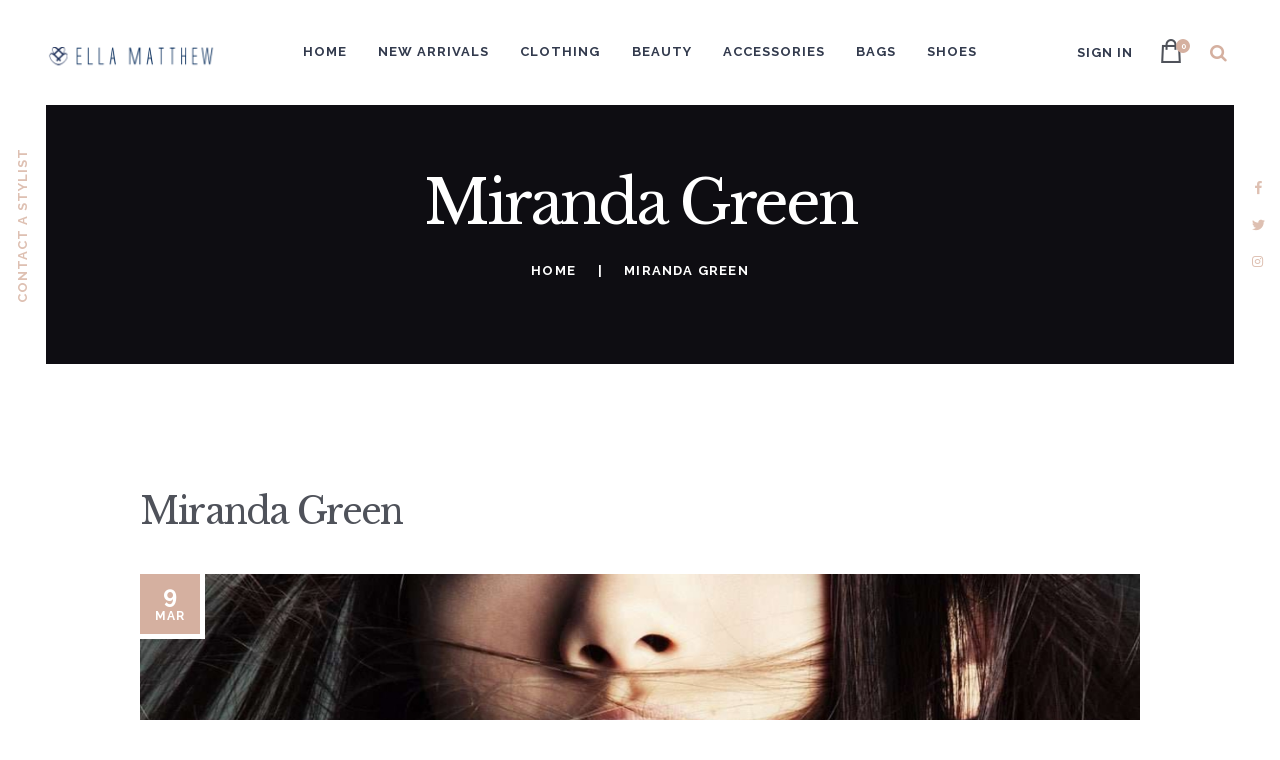

--- FILE ---
content_type: text/html; charset=UTF-8
request_url: https://ellamatthew.net/team/miranda-green/
body_size: 21644
content:
<!DOCTYPE html>
<html lang="en-US" class="no-js scheme_default">
<head>
					<script>document.documentElement.className = document.documentElement.className + ' yes-js js_active js'</script>
						<meta charset="UTF-8">
		<meta name="viewport" content="width=device-width, initial-scale=1, maximum-scale=1">
		<meta name="format-detection" content="telephone=no">
		<link rel="profile" href="http://gmpg.org/xfn/11">
		<link rel="pingback" href="https://ellamatthew.net/xmlrpc.php">
		<title>Miranda Green &#8211; Ella Matthew</title>
<meta name='robots' content='max-image-preview:large' />
<link rel='dns-prefetch' href='//fonts.googleapis.com' />
<link rel="alternate" type="application/rss+xml" title="Ella Matthew &raquo; Feed" href="https://ellamatthew.net/feed/" />
<link rel="alternate" type="application/rss+xml" title="Ella Matthew &raquo; Comments Feed" href="https://ellamatthew.net/comments/feed/" />
<link rel="alternate" title="oEmbed (JSON)" type="application/json+oembed" href="https://ellamatthew.net/wp-json/oembed/1.0/embed?url=https%3A%2F%2Fellamatthew.net%2Fteam%2Fmiranda-green%2F" />
<link rel="alternate" title="oEmbed (XML)" type="text/xml+oembed" href="https://ellamatthew.net/wp-json/oembed/1.0/embed?url=https%3A%2F%2Fellamatthew.net%2Fteam%2Fmiranda-green%2F&#038;format=xml" />
<meta property="og:image" content="https://ellamatthew.net/wp-content/uploads/2017/03/team-2.jpg"/>
<style id='wp-img-auto-sizes-contain-inline-css' type='text/css'>
img:is([sizes=auto i],[sizes^="auto," i]){contain-intrinsic-size:3000px 1500px}
/*# sourceURL=wp-img-auto-sizes-contain-inline-css */
</style>
<link property="stylesheet" rel='stylesheet' id='sbi_styles-css' href='https://ellamatthew.net/wp-content/plugins/instagram-feed/css/sbi-styles.min.css?ver=6.1' type='text/css' media='all' />
<style id='wp-emoji-styles-inline-css' type='text/css'>

	img.wp-smiley, img.emoji {
		display: inline !important;
		border: none !important;
		box-shadow: none !important;
		height: 1em !important;
		width: 1em !important;
		margin: 0 0.07em !important;
		vertical-align: -0.1em !important;
		background: none !important;
		padding: 0 !important;
	}
/*# sourceURL=wp-emoji-styles-inline-css */
</style>
<link property="stylesheet" rel='stylesheet' id='wp-block-library-css' href='https://ellamatthew.net/wp-includes/css/dist/block-library/style.min.css?ver=6.9' type='text/css' media='all' />
<style id='global-styles-inline-css' type='text/css'>
:root{--wp--preset--aspect-ratio--square: 1;--wp--preset--aspect-ratio--4-3: 4/3;--wp--preset--aspect-ratio--3-4: 3/4;--wp--preset--aspect-ratio--3-2: 3/2;--wp--preset--aspect-ratio--2-3: 2/3;--wp--preset--aspect-ratio--16-9: 16/9;--wp--preset--aspect-ratio--9-16: 9/16;--wp--preset--color--black: #000000;--wp--preset--color--cyan-bluish-gray: #abb8c3;--wp--preset--color--white: #ffffff;--wp--preset--color--pale-pink: #f78da7;--wp--preset--color--vivid-red: #cf2e2e;--wp--preset--color--luminous-vivid-orange: #ff6900;--wp--preset--color--luminous-vivid-amber: #fcb900;--wp--preset--color--light-green-cyan: #7bdcb5;--wp--preset--color--vivid-green-cyan: #00d084;--wp--preset--color--pale-cyan-blue: #8ed1fc;--wp--preset--color--vivid-cyan-blue: #0693e3;--wp--preset--color--vivid-purple: #9b51e0;--wp--preset--gradient--vivid-cyan-blue-to-vivid-purple: linear-gradient(135deg,rgb(6,147,227) 0%,rgb(155,81,224) 100%);--wp--preset--gradient--light-green-cyan-to-vivid-green-cyan: linear-gradient(135deg,rgb(122,220,180) 0%,rgb(0,208,130) 100%);--wp--preset--gradient--luminous-vivid-amber-to-luminous-vivid-orange: linear-gradient(135deg,rgb(252,185,0) 0%,rgb(255,105,0) 100%);--wp--preset--gradient--luminous-vivid-orange-to-vivid-red: linear-gradient(135deg,rgb(255,105,0) 0%,rgb(207,46,46) 100%);--wp--preset--gradient--very-light-gray-to-cyan-bluish-gray: linear-gradient(135deg,rgb(238,238,238) 0%,rgb(169,184,195) 100%);--wp--preset--gradient--cool-to-warm-spectrum: linear-gradient(135deg,rgb(74,234,220) 0%,rgb(151,120,209) 20%,rgb(207,42,186) 40%,rgb(238,44,130) 60%,rgb(251,105,98) 80%,rgb(254,248,76) 100%);--wp--preset--gradient--blush-light-purple: linear-gradient(135deg,rgb(255,206,236) 0%,rgb(152,150,240) 100%);--wp--preset--gradient--blush-bordeaux: linear-gradient(135deg,rgb(254,205,165) 0%,rgb(254,45,45) 50%,rgb(107,0,62) 100%);--wp--preset--gradient--luminous-dusk: linear-gradient(135deg,rgb(255,203,112) 0%,rgb(199,81,192) 50%,rgb(65,88,208) 100%);--wp--preset--gradient--pale-ocean: linear-gradient(135deg,rgb(255,245,203) 0%,rgb(182,227,212) 50%,rgb(51,167,181) 100%);--wp--preset--gradient--electric-grass: linear-gradient(135deg,rgb(202,248,128) 0%,rgb(113,206,126) 100%);--wp--preset--gradient--midnight: linear-gradient(135deg,rgb(2,3,129) 0%,rgb(40,116,252) 100%);--wp--preset--font-size--small: 13px;--wp--preset--font-size--medium: 20px;--wp--preset--font-size--large: 36px;--wp--preset--font-size--x-large: 42px;--wp--preset--spacing--20: 0.44rem;--wp--preset--spacing--30: 0.67rem;--wp--preset--spacing--40: 1rem;--wp--preset--spacing--50: 1.5rem;--wp--preset--spacing--60: 2.25rem;--wp--preset--spacing--70: 3.38rem;--wp--preset--spacing--80: 5.06rem;--wp--preset--shadow--natural: 6px 6px 9px rgba(0, 0, 0, 0.2);--wp--preset--shadow--deep: 12px 12px 50px rgba(0, 0, 0, 0.4);--wp--preset--shadow--sharp: 6px 6px 0px rgba(0, 0, 0, 0.2);--wp--preset--shadow--outlined: 6px 6px 0px -3px rgb(255, 255, 255), 6px 6px rgb(0, 0, 0);--wp--preset--shadow--crisp: 6px 6px 0px rgb(0, 0, 0);}:where(.is-layout-flex){gap: 0.5em;}:where(.is-layout-grid){gap: 0.5em;}body .is-layout-flex{display: flex;}.is-layout-flex{flex-wrap: wrap;align-items: center;}.is-layout-flex > :is(*, div){margin: 0;}body .is-layout-grid{display: grid;}.is-layout-grid > :is(*, div){margin: 0;}:where(.wp-block-columns.is-layout-flex){gap: 2em;}:where(.wp-block-columns.is-layout-grid){gap: 2em;}:where(.wp-block-post-template.is-layout-flex){gap: 1.25em;}:where(.wp-block-post-template.is-layout-grid){gap: 1.25em;}.has-black-color{color: var(--wp--preset--color--black) !important;}.has-cyan-bluish-gray-color{color: var(--wp--preset--color--cyan-bluish-gray) !important;}.has-white-color{color: var(--wp--preset--color--white) !important;}.has-pale-pink-color{color: var(--wp--preset--color--pale-pink) !important;}.has-vivid-red-color{color: var(--wp--preset--color--vivid-red) !important;}.has-luminous-vivid-orange-color{color: var(--wp--preset--color--luminous-vivid-orange) !important;}.has-luminous-vivid-amber-color{color: var(--wp--preset--color--luminous-vivid-amber) !important;}.has-light-green-cyan-color{color: var(--wp--preset--color--light-green-cyan) !important;}.has-vivid-green-cyan-color{color: var(--wp--preset--color--vivid-green-cyan) !important;}.has-pale-cyan-blue-color{color: var(--wp--preset--color--pale-cyan-blue) !important;}.has-vivid-cyan-blue-color{color: var(--wp--preset--color--vivid-cyan-blue) !important;}.has-vivid-purple-color{color: var(--wp--preset--color--vivid-purple) !important;}.has-black-background-color{background-color: var(--wp--preset--color--black) !important;}.has-cyan-bluish-gray-background-color{background-color: var(--wp--preset--color--cyan-bluish-gray) !important;}.has-white-background-color{background-color: var(--wp--preset--color--white) !important;}.has-pale-pink-background-color{background-color: var(--wp--preset--color--pale-pink) !important;}.has-vivid-red-background-color{background-color: var(--wp--preset--color--vivid-red) !important;}.has-luminous-vivid-orange-background-color{background-color: var(--wp--preset--color--luminous-vivid-orange) !important;}.has-luminous-vivid-amber-background-color{background-color: var(--wp--preset--color--luminous-vivid-amber) !important;}.has-light-green-cyan-background-color{background-color: var(--wp--preset--color--light-green-cyan) !important;}.has-vivid-green-cyan-background-color{background-color: var(--wp--preset--color--vivid-green-cyan) !important;}.has-pale-cyan-blue-background-color{background-color: var(--wp--preset--color--pale-cyan-blue) !important;}.has-vivid-cyan-blue-background-color{background-color: var(--wp--preset--color--vivid-cyan-blue) !important;}.has-vivid-purple-background-color{background-color: var(--wp--preset--color--vivid-purple) !important;}.has-black-border-color{border-color: var(--wp--preset--color--black) !important;}.has-cyan-bluish-gray-border-color{border-color: var(--wp--preset--color--cyan-bluish-gray) !important;}.has-white-border-color{border-color: var(--wp--preset--color--white) !important;}.has-pale-pink-border-color{border-color: var(--wp--preset--color--pale-pink) !important;}.has-vivid-red-border-color{border-color: var(--wp--preset--color--vivid-red) !important;}.has-luminous-vivid-orange-border-color{border-color: var(--wp--preset--color--luminous-vivid-orange) !important;}.has-luminous-vivid-amber-border-color{border-color: var(--wp--preset--color--luminous-vivid-amber) !important;}.has-light-green-cyan-border-color{border-color: var(--wp--preset--color--light-green-cyan) !important;}.has-vivid-green-cyan-border-color{border-color: var(--wp--preset--color--vivid-green-cyan) !important;}.has-pale-cyan-blue-border-color{border-color: var(--wp--preset--color--pale-cyan-blue) !important;}.has-vivid-cyan-blue-border-color{border-color: var(--wp--preset--color--vivid-cyan-blue) !important;}.has-vivid-purple-border-color{border-color: var(--wp--preset--color--vivid-purple) !important;}.has-vivid-cyan-blue-to-vivid-purple-gradient-background{background: var(--wp--preset--gradient--vivid-cyan-blue-to-vivid-purple) !important;}.has-light-green-cyan-to-vivid-green-cyan-gradient-background{background: var(--wp--preset--gradient--light-green-cyan-to-vivid-green-cyan) !important;}.has-luminous-vivid-amber-to-luminous-vivid-orange-gradient-background{background: var(--wp--preset--gradient--luminous-vivid-amber-to-luminous-vivid-orange) !important;}.has-luminous-vivid-orange-to-vivid-red-gradient-background{background: var(--wp--preset--gradient--luminous-vivid-orange-to-vivid-red) !important;}.has-very-light-gray-to-cyan-bluish-gray-gradient-background{background: var(--wp--preset--gradient--very-light-gray-to-cyan-bluish-gray) !important;}.has-cool-to-warm-spectrum-gradient-background{background: var(--wp--preset--gradient--cool-to-warm-spectrum) !important;}.has-blush-light-purple-gradient-background{background: var(--wp--preset--gradient--blush-light-purple) !important;}.has-blush-bordeaux-gradient-background{background: var(--wp--preset--gradient--blush-bordeaux) !important;}.has-luminous-dusk-gradient-background{background: var(--wp--preset--gradient--luminous-dusk) !important;}.has-pale-ocean-gradient-background{background: var(--wp--preset--gradient--pale-ocean) !important;}.has-electric-grass-gradient-background{background: var(--wp--preset--gradient--electric-grass) !important;}.has-midnight-gradient-background{background: var(--wp--preset--gradient--midnight) !important;}.has-small-font-size{font-size: var(--wp--preset--font-size--small) !important;}.has-medium-font-size{font-size: var(--wp--preset--font-size--medium) !important;}.has-large-font-size{font-size: var(--wp--preset--font-size--large) !important;}.has-x-large-font-size{font-size: var(--wp--preset--font-size--x-large) !important;}
/*# sourceURL=global-styles-inline-css */
</style>

<style id='classic-theme-styles-inline-css' type='text/css'>
/*! This file is auto-generated */
.wp-block-button__link{color:#fff;background-color:#32373c;border-radius:9999px;box-shadow:none;text-decoration:none;padding:calc(.667em + 2px) calc(1.333em + 2px);font-size:1.125em}.wp-block-file__button{background:#32373c;color:#fff;text-decoration:none}
/*# sourceURL=/wp-includes/css/classic-themes.min.css */
</style>
<link property="stylesheet" rel='stylesheet' id='contact-form-7-css' href='https://ellamatthew.net/wp-content/plugins/contact-form-7/includes/css/styles.css?ver=5.6.4' type='text/css' media='all' />
<link property="stylesheet" rel='stylesheet' id='essential-grid-plugin-settings-css' href='https://ellamatthew.net/wp-content/plugins/essential-grid/public/assets/css/settings.css?ver=2.3.2' type='text/css' media='all' />
<link property="stylesheet" rel='stylesheet' id='tp-open-sans-css' href='https://fonts.googleapis.com/css?family=Open+Sans%3A300%2C400%2C600%2C700%2C800&#038;ver=6.9' type='text/css' media='all' />
<link property="stylesheet" rel='stylesheet' id='tp-raleway-css' href='https://fonts.googleapis.com/css?family=Raleway%3A100%2C200%2C300%2C400%2C500%2C600%2C700%2C800%2C900&#038;ver=6.9' type='text/css' media='all' />
<link property="stylesheet" rel='stylesheet' id='tp-droid-serif-css' href='https://fonts.googleapis.com/css?family=Droid+Serif%3A400%2C700&#038;ver=6.9' type='text/css' media='all' />
<link property="stylesheet" rel='stylesheet' id='tp-fontello-css' href='https://ellamatthew.net/wp-content/plugins/essential-grid/public/assets/font/fontello/css/fontello.css?ver=2.3.2' type='text/css' media='all' />
<link property="stylesheet" rel='stylesheet' id='rs-plugin-settings-css' href='https://ellamatthew.net/wp-content/plugins/revslider/public/assets/css/settings.css?ver=5.4.8.3' type='text/css' media='all' />
<style id='rs-plugin-settings-inline-css' type='text/css'>
#rs-demo-id {}
/*# sourceURL=rs-plugin-settings-inline-css */
</style>
<link property="stylesheet" rel='stylesheet' id='trx_addons-icons-css' href='https://ellamatthew.net/wp-content/plugins/trx_addons/css/font-icons/css/trx_addons_icons-embedded.css?ver=6.9' type='text/css' media='all' />
<link property="stylesheet" rel='stylesheet' id='swiperslider-css' href='https://ellamatthew.net/wp-content/plugins/trx_addons/js/swiper/swiper.min.css' type='text/css' media='all' />
<link property="stylesheet" rel='stylesheet' id='magnific-popup-css' href='https://ellamatthew.net/wp-content/plugins/trx_addons/js/magnific/magnific-popup.min.css' type='text/css' media='all' />
<link property="stylesheet" rel='stylesheet' id='trx_addons-css' href='https://ellamatthew.net/wp-content/plugins/trx_addons/css/trx_addons.css' type='text/css' media='all' />
<link property="stylesheet" rel='stylesheet' id='trx_addons-animation-css' href='https://ellamatthew.net/wp-content/plugins/trx_addons/css/trx_addons.animation.css?ver=6.9' type='text/css' media='all' />
<link property="stylesheet" rel='stylesheet' id='woocommerce-layout-css' href='https://ellamatthew.net/wp-content/plugins/woocommerce/assets/css/woocommerce-layout.css?ver=7.1.0' type='text/css' media='all' />
<link property="stylesheet" rel='stylesheet' id='woocommerce-smallscreen-css' href='https://ellamatthew.net/wp-content/plugins/woocommerce/assets/css/woocommerce-smallscreen.css?ver=7.1.0' type='text/css' media='only screen and (max-width: 768px)' />
<link property="stylesheet" rel='stylesheet' id='woocommerce-general-css' href='https://ellamatthew.net/wp-content/plugins/woocommerce/assets/css/woocommerce.css?ver=7.1.0' type='text/css' media='all' />
<style id='woocommerce-inline-inline-css' type='text/css'>
.woocommerce form .form-row .required { visibility: visible; }
/*# sourceURL=woocommerce-inline-inline-css */
</style>
<link property="stylesheet" rel='stylesheet' id='wcspt-style-css' href='https://ellamatthew.net/wp-content/plugins/wc-secondary-product-thumbnail/assets/css/wcspt.min.css?ver=1.3.2' type='text/css' media='all' />
<link property="stylesheet" rel='stylesheet' id='jquery-selectBox-css' href='https://ellamatthew.net/wp-content/plugins/yith-woocommerce-wishlist/assets/css/jquery.selectBox.css?ver=1.2.0' type='text/css' media='all' />
<link property="stylesheet" rel='stylesheet' id='yith-wcwl-font-awesome-css' href='https://ellamatthew.net/wp-content/plugins/yith-woocommerce-wishlist/assets/css/font-awesome.css?ver=4.7.0' type='text/css' media='all' />
<link property="stylesheet" rel='stylesheet' id='woocommerce_prettyPhoto_css-css' href='//ellamatthew.net/wp-content/plugins/woocommerce/assets/css/prettyPhoto.css?ver=3.1.6' type='text/css' media='all' />
<link property="stylesheet" rel='stylesheet' id='yith-wcwl-main-css' href='https://ellamatthew.net/wp-content/plugins/yith-woocommerce-wishlist/assets/css/style.css?ver=3.15.0' type='text/css' media='all' />
<link property="stylesheet" rel='stylesheet' id='wpgdprc-front-css-css' href='https://ellamatthew.net/wp-content/plugins/wp-gdpr-compliance/Assets/css/front.css?ver=1666168136' type='text/css' media='all' />
<style id='wpgdprc-front-css-inline-css' type='text/css'>
:root{--wp-gdpr--bar--background-color: #000000;--wp-gdpr--bar--color: #ffffff;--wp-gdpr--button--background-color: #000000;--wp-gdpr--button--background-color--darken: #000000;--wp-gdpr--button--color: #ffffff;}
/*# sourceURL=wpgdprc-front-css-inline-css */
</style>
<link property="stylesheet" rel='stylesheet' id='your-dress-font-google_fonts-css' href='https://fonts.googleapis.com/css?family=Libre+Baskerville%3A400%2C400i%2C700%7CRaleway%3A400%2C500%2C700&#038;subset=latin%2Clatin-ext&#038;ver=6.9' type='text/css' media='all' />
<link property="stylesheet" rel='stylesheet' id='fontello-icons-css' href='https://ellamatthew.net/wp-content/themes/your-dress/css/fontello/css/fontello-embedded.css?ver=6.9' type='text/css' media='all' />
<link property="stylesheet" rel='stylesheet' id='your-dress-main-css' href='https://ellamatthew.net/wp-content/themes/your-dress/style.css' type='text/css' media='all' />
<style id='your-dress-main-inline-css' type='text/css'>
.post-navigation .nav-previous a .nav-arrow { background-image: url(https://ellamatthew.net/wp-content/uploads/2017/03/team-3-555x360.jpg); }.post-navigation .nav-next a .nav-arrow { background-image: url(https://ellamatthew.net/wp-content/uploads/2017/03/team-1-555x360.jpg); }
/*# sourceURL=your-dress-main-inline-css */
</style>
<link property="stylesheet" rel='stylesheet' id='your-dress-styles-css' href='https://ellamatthew.net/wp-content/themes/your-dress/css/__styles.css?ver=6.9' type='text/css' media='all' />
<link property="stylesheet" rel='stylesheet' id='your-dress-colors-css' href='https://ellamatthew.net/wp-content/themes/your-dress/css/__colors.css?ver=6.9' type='text/css' media='all' />
<link property="stylesheet" rel='stylesheet' id='mediaelement-css' href='https://ellamatthew.net/wp-includes/js/mediaelement/mediaelementplayer-legacy.min.css?ver=4.2.17' type='text/css' media='all' />
<link property="stylesheet" rel='stylesheet' id='wp-mediaelement-css' href='https://ellamatthew.net/wp-includes/js/mediaelement/wp-mediaelement.min.css?ver=6.9' type='text/css' media='all' />
<link property="stylesheet" rel='stylesheet' id='your-dress-responsive-css' href='https://ellamatthew.net/wp-content/themes/your-dress/css/responsive.css?ver=6.9' type='text/css' media='all' />
<script type="text/javascript" src="https://ellamatthew.net/wp-includes/js/jquery/jquery.min.js?ver=3.7.1" id="jquery-core-js"></script>
<script type="text/javascript" src="https://ellamatthew.net/wp-includes/js/jquery/jquery-migrate.min.js?ver=3.4.1" id="jquery-migrate-js"></script>
<script type="text/javascript" src="https://ellamatthew.net/wp-content/plugins/essential-grid/public/assets/js/jquery.esgbox.min.js?ver=2.3.2" id="themepunchboxext-js"></script>
<script type="text/javascript" src="https://ellamatthew.net/wp-content/plugins/essential-grid/public/assets/js/jquery.themepunch.tools.min.js?ver=2.3.2" id="tp-tools-js"></script>
<script type="text/javascript" src="https://ellamatthew.net/wp-content/plugins/revslider/public/assets/js/jquery.themepunch.revolution.min.js?ver=5.4.8.3" id="revmin-js"></script>
<script type="text/javascript" src="https://ellamatthew.net/wp-content/plugins/woocommerce/assets/js/jquery-blockui/jquery.blockUI.min.js?ver=2.7.0-wc.7.1.0" id="jquery-blockui-js"></script>
<script type="text/javascript" id="wc-add-to-cart-js-extra">
/* <![CDATA[ */
var wc_add_to_cart_params = {"ajax_url":"/wp-admin/admin-ajax.php","wc_ajax_url":"/?wc-ajax=%%endpoint%%","i18n_view_cart":"View cart","cart_url":"https://ellamatthew.net/cart/","is_cart":"","cart_redirect_after_add":"no"};
//# sourceURL=wc-add-to-cart-js-extra
/* ]]> */
</script>
<script type="text/javascript" src="https://ellamatthew.net/wp-content/plugins/woocommerce/assets/js/frontend/add-to-cart.min.js?ver=7.1.0" id="wc-add-to-cart-js"></script>
<script type="text/javascript" src="https://ellamatthew.net/wp-content/plugins/js_composer/assets/js/vendors/woocommerce-add-to-cart.js?ver=5.7" id="vc_woocommerce-add-to-cart-js-js"></script>
<script type="text/javascript" id="wpgdprc-front-js-js-extra">
/* <![CDATA[ */
var wpgdprcFront = {"ajaxUrl":"https://ellamatthew.net/wp-admin/admin-ajax.php","ajaxNonce":"870cfad351","ajaxArg":"security","pluginPrefix":"wpgdprc","blogId":"1","isMultiSite":"","locale":"en_US","showSignUpModal":"","showFormModal":"","cookieName":"wpgdprc-consent","consentVersion":"","path":"/","prefix":"wpgdprc"};
//# sourceURL=wpgdprc-front-js-js-extra
/* ]]> */
</script>
<script type="text/javascript" src="https://ellamatthew.net/wp-content/plugins/wp-gdpr-compliance/Assets/js/front.min.js?ver=1666168136" id="wpgdprc-front-js-js"></script>
<link rel="https://api.w.org/" href="https://ellamatthew.net/wp-json/" /><link rel="EditURI" type="application/rsd+xml" title="RSD" href="https://ellamatthew.net/xmlrpc.php?rsd" />
<meta name="generator" content="WordPress 6.9" />
<meta name="generator" content="WooCommerce 7.1.0" />
<link rel="canonical" href="https://ellamatthew.net/team/miranda-green/" />
<link rel='shortlink' href='https://ellamatthew.net/?p=159' />
		<script type="text/javascript">
			var ajaxRevslider;
			
			jQuery(document).ready(function() {
				// CUSTOM AJAX CONTENT LOADING FUNCTION
				ajaxRevslider = function(obj) {
				
					// obj.type : Post Type
					// obj.id : ID of Content to Load
					// obj.aspectratio : The Aspect Ratio of the Container / Media
					// obj.selector : The Container Selector where the Content of Ajax will be injected. It is done via the Essential Grid on Return of Content
					
					var content = "";

					data = {};
					
					data.action = 'revslider_ajax_call_front';
					data.client_action = 'get_slider_html';
					data.token = '48b29ac054';
					data.type = obj.type;
					data.id = obj.id;
					data.aspectratio = obj.aspectratio;
					
					// SYNC AJAX REQUEST
					jQuery.ajax({
						type:"post",
						url:"https://ellamatthew.net/wp-admin/admin-ajax.php",
						dataType: 'json',
						data:data,
						async:false,
						success: function(ret, textStatus, XMLHttpRequest) {
							if(ret.success == true)
								content = ret.data;								
						},
						error: function(e) {
							console.log(e);
						}
					});
					
					 // FIRST RETURN THE CONTENT WHEN IT IS LOADED !!
					 return content;						 
				};
				
				// CUSTOM AJAX FUNCTION TO REMOVE THE SLIDER
				var ajaxRemoveRevslider = function(obj) {
					return jQuery(obj.selector+" .rev_slider").revkill();
				};

				// EXTEND THE AJAX CONTENT LOADING TYPES WITH TYPE AND FUNCTION
				var extendessential = setInterval(function() {
					if (jQuery.fn.tpessential != undefined) {
						clearInterval(extendessential);
						if(typeof(jQuery.fn.tpessential.defaults) !== 'undefined') {
							jQuery.fn.tpessential.defaults.ajaxTypes.push({type:"revslider",func:ajaxRevslider,killfunc:ajaxRemoveRevslider,openAnimationSpeed:0.3});   
							// type:  Name of the Post to load via Ajax into the Essential Grid Ajax Container
							// func: the Function Name which is Called once the Item with the Post Type has been clicked
							// killfunc: function to kill in case the Ajax Window going to be removed (before Remove function !
							// openAnimationSpeed: how quick the Ajax Content window should be animated (default is 0.3)
						}
					}
				},30);
			});
		</script>
			<noscript><style>.woocommerce-product-gallery{ opacity: 1 !important; }</style></noscript>
	<style type="text/css">.recentcomments a{display:inline !important;padding:0 !important;margin:0 !important;}</style><meta name="generator" content="Powered by WPBakery Page Builder - drag and drop page builder for WordPress."/>
<!--[if lte IE 9]><link rel="stylesheet" type="text/css" href="https://ellamatthew.net/wp-content/plugins/js_composer/assets/css/vc_lte_ie9.min.css" media="screen"><![endif]--><meta name="generator" content="Powered by Slider Revolution 5.4.8.3 - responsive, Mobile-Friendly Slider Plugin for WordPress with comfortable drag and drop interface." />
<link rel="icon" href="https://ellamatthew.net/wp-content/uploads/2022/10/cropped-fav-icon-32x32.jpeg" sizes="32x32" />
<link rel="icon" href="https://ellamatthew.net/wp-content/uploads/2022/10/cropped-fav-icon-192x192.jpeg" sizes="192x192" />
<link rel="apple-touch-icon" href="https://ellamatthew.net/wp-content/uploads/2022/10/cropped-fav-icon-180x180.jpeg" />
<meta name="msapplication-TileImage" content="https://ellamatthew.net/wp-content/uploads/2022/10/cropped-fav-icon-270x270.jpeg" />
<script type="text/javascript">function setREVStartSize(e){									
						try{ e.c=jQuery(e.c);var i=jQuery(window).width(),t=9999,r=0,n=0,l=0,f=0,s=0,h=0;
							if(e.responsiveLevels&&(jQuery.each(e.responsiveLevels,function(e,f){f>i&&(t=r=f,l=e),i>f&&f>r&&(r=f,n=e)}),t>r&&(l=n)),f=e.gridheight[l]||e.gridheight[0]||e.gridheight,s=e.gridwidth[l]||e.gridwidth[0]||e.gridwidth,h=i/s,h=h>1?1:h,f=Math.round(h*f),"fullscreen"==e.sliderLayout){var u=(e.c.width(),jQuery(window).height());if(void 0!=e.fullScreenOffsetContainer){var c=e.fullScreenOffsetContainer.split(",");if (c) jQuery.each(c,function(e,i){u=jQuery(i).length>0?u-jQuery(i).outerHeight(!0):u}),e.fullScreenOffset.split("%").length>1&&void 0!=e.fullScreenOffset&&e.fullScreenOffset.length>0?u-=jQuery(window).height()*parseInt(e.fullScreenOffset,0)/100:void 0!=e.fullScreenOffset&&e.fullScreenOffset.length>0&&(u-=parseInt(e.fullScreenOffset,0))}f=u}else void 0!=e.minHeight&&f<e.minHeight&&(f=e.minHeight);e.c.closest(".rev_slider_wrapper").css({height:f})					
						}catch(d){console.log("Failure at Presize of Slider:"+d)}						
					};</script>
		<style type="text/css" id="wp-custom-css">
			th.label {
    color: #595c65 !important;
}
.home .your_dress_shop_mode_buttons,.home .woocommerce-ordering{
	display:none;
}
.term-shoes .vc_custom_1491808544781 {
    background: url(https://ellamatthew.net/wp-content/uploads/Shoes.jpg) no-repeat !important;
	height:564px;
}

.term-bags .vc_custom_1491808544781 {
    background: url(https://ellamatthew.net/wp-content/uploads/Bags.jpg) no-repeat !important;
	height:564px;
}
.term-accessories .vc_custom_1491808544781 {
    background: url(https://ellamatthew.net/wp-content/uploads/Accessories.jpg) no-repeat !important;
	height:564px;
}
.term-sun-glasses .vc_custom_1491808544781 {
    background: url(https://ellamatthew.net/wp-content/uploads/Sun-Glasses.jpg) no-repeat !important;
	height:564px;
}
.term-dresses .vc_custom_1491808544781 {
    background: url(https://ellamatthew.net/wp-content/uploads/Dresses.jpg) no-repeat !important;
	height:564px;
}
.term-blouses .vc_custom_1491808544781 {
    background: url(https://ellamatthew.net/wp-content/uploads/Blouses.png) no-repeat !important;
	height:564px;
}
.term-skirts .vc_custom_1491808544781 {
    background: url(https://ellamatthew.net/wp-content/uploads/Skirts.jpg) no-repeat !important;
	height:564px;
}
.term-jumpsuits .vc_custom_1491808544781 {
    background: url(https://ellamatthew.net/wp-content/uploads/jumpsuit.jpg) no-repeat !important;
	height:564px;
}
.term-new-arrivals .vc_custom_1491808544781 {
    background: url(https://ellamatthew.net/wp-content/uploads/New-Arrivals.jpg) no-repeat !important;
	height:564px;
}
form.woocommerce-ordering {
    display: none;
}

span.sc_layouts_item_icon.sc_layouts_iconed_text_icon.trx_addons_icon-menu {
    position: absolute;
    left: 25px;
    z-index: 999999;
    top: -40px;
    height: 30px;
    width: 40px;
}
@media only screen and (max-width: 380px) {
	img.logo_image{    	
    	width: 80%;
	}
}		</style>
		<noscript><style type="text/css"> .wpb_animate_when_almost_visible { opacity: 1; }</style></noscript><style type="text/css" id="trx_addons-inline-styles-inline-css">.vc_custom_1491815391370{padding-top: 1.52em !important;padding-bottom: 1.52em !important;}.vc_custom_1491808544781{background-image: url(https://your-dress.ancorathemes.com/wp-content/uploads/2017/02/top.jpg?id=433) !important;background-position: center !important;background-repeat: no-repeat !important;background-size: cover !important;}.vc_custom_1491815598366{margin-top: 8px !important;margin-bottom: -5px !important;}.vc_custom_1489074210606{background-color: #413e49 !important;}.vc_custom_1491807515465{background-color: #393741 !important;}.vc_custom_1667043128587{padding-top: 55px !important;}.vc_custom_1667043217840{margin-top: 5px !important;}.vc_custom_1667042492032{padding-top: 15px !important;}</style><link property="stylesheet" rel='stylesheet' id='js_composer_front-css' href='https://ellamatthew.net/wp-content/plugins/js_composer/assets/css/js_composer.min.css?ver=5.7' type='text/css' media='all' />
</head>

<body class="wp-singular cpt_team-template-default single single-cpt_team postid-159 wp-theme-your-dress theme-your-dress woocommerce-no-js body_tag scheme_default blog_mode_post body_style_boxed is_single sidebar_hide expand_content header_style_header-custom-20 header_position_default menu_style_top no_layout wpb-js-composer js-comp-ver-5.7 vc_responsive">

	
	<div class="body_wrap">
        <div class="side_socials top-pos"><a target="_blank" href="https://www.facebook.com/EllaMatthewEM/" class="social_item social_item_style_icons social_item_type_icons"><span class="social_icon social_facebook-1"><span class="icon-facebook-1"></span></span></a><a target="_blank" href="https://www.twitter.com/EllaMatthewEM/" class="social_item social_item_style_icons social_item_type_icons"><span class="social_icon social_twitter-1"><span class="icon-twitter-1"></span></span></a><a target="_blank" href="https://www.instagram.com/EllaMatthew" class="social_item social_item_style_icons social_item_type_icons"><span class="social_icon social_instagramm"><span class="icon-instagramm"></span></span></a></div><div class="side_link top-pos"><a href="/contacts/">contact a stylist</a></div>		<div class="page_wrap">

			<header class="top_panel top_panel_custom top_panel_custom_20 top_panel_custom_header-fullwidth without_bg_image with_featured_image scheme_default"><div class="vc_row wpb_row vc_row-fluid vc_custom_1491815391370 vc_row-o-equal-height vc_row-o-content-middle vc_row-flex sc_layouts_row sc_layouts_row_type_compact sc_layouts_row_fixed"><div class="wpb_column vc_column_container vc_col-sm-2 sc_layouts_column sc_layouts_column_align_left sc_layouts_column_icons_position_left"><div class="vc_column-inner vc_custom_1491815598366"><div class="wpb_wrapper"><div class="sc_layouts_item"><a href="https://ellamatthew.net/" id="sc_layouts_logo_545718954" class="sc_layouts_logo sc_layouts_logo_default"><img class="logo_image" src="https://ellamatthew.net/wp-content/uploads/2022/10/EMLogo.png" alt="" width="356" height="58"></a><!-- /.sc_layouts_logo --></div></div></div></div><div class="wpb_column vc_column_container vc_col-sm-10 vc_col-lg-8 sc_layouts_column sc_layouts_column_align_center sc_layouts_column_icons_position_left"><div class="vc_column-inner"><div class="wpb_wrapper"><div class="sc_layouts_item"><nav id="sc_layouts_menu_1333848486" class="sc_layouts_menu sc_layouts_menu_default menu_hover_fade hide_on_mobile" data-animation-in="fadeInUpSmall" data-animation-out="fadeOutDownSmall"><ul id="menu-main-menu" class="sc_layouts_menu_nav"><li id="menu-item-96" class="menu-item menu-item-type-post_type menu-item-object-page menu-item-home menu-item-96"><a href="https://ellamatthew.net/"><span>Home</span></a></li><li id="menu-item-3293" class="menu-item menu-item-type-custom menu-item-object-custom menu-item-3293"><a href="https://ellamatthew.net/new-arrivals/"><span>New Arrivals</span></a></li><li id="menu-item-3317" class="menu-item menu-item-type-custom menu-item-object-custom menu-item-has-children menu-item-3317"><a href="https://ellamatthew.net/clothing/"><span>Clothing</span></a>
<ul class="sub-menu"><li id="menu-item-3318" class="menu-item menu-item-type-custom menu-item-object-custom menu-item-3318"><a href="https://ellamatthew.net/dresses/"><span>Dresses</span></a></li><li id="menu-item-3319" class="menu-item menu-item-type-custom menu-item-object-custom menu-item-3319"><a href="https://ellamatthew.net/blouses/"><span>Blouses</span></a></li><li id="menu-item-3320" class="menu-item menu-item-type-custom menu-item-object-custom menu-item-3320"><a href="https://ellamatthew.net/skirts/"><span>Skirts</span></a></li><li id="menu-item-3321" class="menu-item menu-item-type-custom menu-item-object-custom menu-item-3321"><a href="https://ellamatthew.net/jumpsuits/"><span>Jumpsuits</span></a></li><li id="menu-item-3322" class="menu-item menu-item-type-custom menu-item-object-custom menu-item-3322"><a href="https://ellamatthew.net/blazers/"><span>Blazers</span></a></li></ul>
</li><li id="menu-item-3313" class="menu-item menu-item-type-custom menu-item-object-custom menu-item-has-children menu-item-3313"><a href="https://ellamatthew.net/beauty/"><span>Beauty</span></a>
<ul class="sub-menu"><li id="menu-item-3316" class="menu-item menu-item-type-custom menu-item-object-custom menu-item-3316"><a href="https://ellamatthew.net/makeup-brushes/"><span>Makeup Brushes</span></a></li><li id="menu-item-3315" class="menu-item menu-item-type-custom menu-item-object-custom menu-item-3315"><a href="https://ellamatthew.net/eyes/"><span>Eyes</span></a></li><li id="menu-item-3314" class="menu-item menu-item-type-custom menu-item-object-custom menu-item-3314"><a href="https://ellamatthew.net/face/"><span>Face</span></a></li><li id="menu-item-3312" class="menu-item menu-item-type-custom menu-item-object-custom menu-item-3312"><a href="https://ellamatthew.net/nails/"><span>Nails</span></a></li><li id="menu-item-3311" class="menu-item menu-item-type-custom menu-item-object-custom menu-item-3311"><a href="https://ellamatthew.net/lips/"><span>Lips</span></a></li><li id="menu-item-3310" class="menu-item menu-item-type-custom menu-item-object-custom menu-item-3310"><a href="https://ellamatthew.net/personal-care/"><span>Personal Care</span></a></li></ul>
</li><li id="menu-item-3309" class="menu-item menu-item-type-custom menu-item-object-custom menu-item-has-children menu-item-3309"><a href="https://ellamatthew.net/accessories/"><span>accessories</span></a>
<ul class="sub-menu"><li id="menu-item-3308" class="menu-item menu-item-type-custom menu-item-object-custom menu-item-3308"><a href="https://ellamatthew.net/sun-glasses/"><span>Sun Glasses</span></a></li><li id="menu-item-3307" class="menu-item menu-item-type-custom menu-item-object-custom menu-item-3307"><a href="https://ellamatthew.net/necklace/"><span>Necklace</span></a></li><li id="menu-item-3306" class="menu-item menu-item-type-custom menu-item-object-custom menu-item-3306"><a href="https://ellamatthew.net/anklets/"><span>Anklets</span></a></li><li id="menu-item-3305" class="menu-item menu-item-type-custom menu-item-object-custom menu-item-3305"><a href="https://ellamatthew.net/hair-clips/"><span>Hair Clips</span></a></li><li id="menu-item-3304" class="menu-item menu-item-type-custom menu-item-object-custom menu-item-3304"><a href="https://ellamatthew.net/earrings/"><span>Earrings</span></a></li></ul>
</li><li id="menu-item-3303" class="menu-item menu-item-type-custom menu-item-object-custom menu-item-3303"><a href="https://ellamatthew.net/product-category/bags/"><span>Bags</span></a></li><li id="menu-item-3302" class="menu-item menu-item-type-custom menu-item-object-custom menu-item-3302"><a href="https://ellamatthew.net/shoes/"><span>Shoes</span></a></li></ul></nav><!-- /.sc_layouts_menu --><div class="sc_layouts_iconed_text sc_layouts_menu_mobile_button">
		<a class="sc_layouts_item_link sc_layouts_iconed_text_link" href="#">
			<span class="sc_layouts_item_icon sc_layouts_iconed_text_icon trx_addons_icon-menu"></span>
		</a>
	</div></div></div></div></div><div class="wpb_column vc_column_container vc_col-sm-2 vc_hidden-md vc_hidden-sm vc_hidden-xs sc_layouts_column sc_layouts_column_align_right sc_layouts_column_icons_position_left"><div class="vc_column-inner"><div class="wpb_wrapper"><div class="sc_layouts_item sc_layouts_hide_on_mobile sc_layouts_hide_on_tablet"><div id="sc_layouts_login_1843898905" class="sc_layouts_login hide_on_tablet hide_on_mobile"><a href="#trx_addons_login_popup" class="trx_addons_popup_link trx_addons_login_link "><span class="sc_layouts_item_icon sc_layouts_login_icon trx_addons_icon-user-alt"></span><span class="sc_layouts_item_details sc_layouts_login_details"><span class="sc_layouts_item_details_line1 sc_layouts_iconed_text_line1">Sign in</span></span></a></div><!-- /.sc_layouts_login --></div><div class="sc_layouts_item sc_layouts_hide_on_mobile sc_layouts_hide_on_tablet"><div id="sc_layouts_cart_1693534345" class="sc_layouts_cart hide_on_tablet hide_on_mobile">
		<span class="sc_layouts_item_icon sc_layouts_cart_icon trx_addons_icon-basket"></span>
		<span class="sc_layouts_item_details sc_layouts_cart_details">
			<span class="sc_layouts_item_details_line1 sc_layouts_cart_label">Shopping Cart</span>
			<span class="sc_layouts_item_details_line2 sc_layouts_cart_totals">
				<span class="sc_layouts_cart_items">0 items</span>
				- 
				<span class="sc_layouts_cart_summa">&#8358;0.00</span>
			</span>
		</span><!-- /.sc_layouts_cart_details -->
		<span class="sc_layouts_cart_items_short">0</span>
		<div class="sc_layouts_cart_widget widget_area">
			<span class="sc_layouts_cart_widget_close trx_addons_icon-cancel"></span>
			<div class="widget woocommerce widget_shopping_cart"><div class="widget_shopping_cart_content"></div></div>		</div><!-- /.sc_layouts_cart_widget -->
	</div><!-- /.sc_layouts_cart --></div><div class="sc_layouts_item sc_layouts_hide_on_mobile sc_layouts_hide_on_tablet"><div id="sc_layouts_search_1751847817" class="sc_layouts_search hide_on_tablet hide_on_mobile"><div class="search_wrap search_style_fullscreen layouts_search">
	<div class="search_form_wrap">
		<form role="search" method="get" class="search_form" action="https://ellamatthew.net/">
			<input type="text" class="search_field" placeholder="Search" value="" name="s">
			<button type="submit" class="search_submit trx_addons_icon-search"></button>
							<a class="search_close trx_addons_icon-delete"></a>
					</form>
	</div>
	</div></div><!-- /.sc_layouts_search --></div></div></div></div></div><div class="vc_row wpb_row vc_row-fluid vc_custom_1491808544781 vc_row-has-fill sc_layouts_row sc_layouts_row_type_normal sc_layouts_hide_on_frontpage scheme_dark"><div class="wpb_column vc_column_container vc_col-sm-12 sc_layouts_column sc_layouts_column_align_center sc_layouts_column_icons_position_left"><div class="vc_column-inner"><div class="wpb_wrapper"><div id="sc_content_1268797010"
		class="sc_content sc_content_default sc_float_center sc_content_width_1_1"><div class="sc_content_container"><div class="sc_layouts_item"><div id="sc_layouts_title_1689847653" class="sc_layouts_title"><div class="sc_layouts_title_title">			<h1 class="sc_layouts_title_caption">Miranda Green</h1>
			</div><div class="sc_layouts_title_breadcrumbs"><div class="breadcrumbs"><a class="breadcrumbs_item home" href="https://ellamatthew.net/">Home</a><span class="breadcrumbs_delimiter"></span><span class="breadcrumbs_item current">Miranda Green</span></div></div></div><!-- /.sc_layouts_title --></div></div></div><!-- /.sc_content --></div></div></div></div></header><div class="menu_mobile_overlay"></div>
<div class="menu_mobile menu_mobile_fullscreen scheme_dark">
	<div class="menu_mobile_inner">
		<a class="menu_mobile_close icon-cancel"></a><nav class="menu_mobile_nav_area"><ul id="menu_mobile-main-menu" class=""><li id="menu_mobile-item-96" class="menu-item menu-item-type-post_type menu-item-object-page menu-item-home menu-item-96"><a href="https://ellamatthew.net/"><span>Home</span></a></li><li id="menu_mobile-item-3293" class="menu-item menu-item-type-custom menu-item-object-custom menu-item-3293"><a href="https://ellamatthew.net/new-arrivals/"><span>New Arrivals</span></a></li><li id="menu_mobile-item-3317" class="menu-item menu-item-type-custom menu-item-object-custom menu-item-has-children menu-item-3317"><a href="https://ellamatthew.net/clothing/"><span>Clothing</span></a>
<ul class="sub-menu"><li id="menu_mobile-item-3318" class="menu-item menu-item-type-custom menu-item-object-custom menu-item-3318"><a href="https://ellamatthew.net/dresses/"><span>Dresses</span></a></li><li id="menu_mobile-item-3319" class="menu-item menu-item-type-custom menu-item-object-custom menu-item-3319"><a href="https://ellamatthew.net/blouses/"><span>Blouses</span></a></li><li id="menu_mobile-item-3320" class="menu-item menu-item-type-custom menu-item-object-custom menu-item-3320"><a href="https://ellamatthew.net/skirts/"><span>Skirts</span></a></li><li id="menu_mobile-item-3321" class="menu-item menu-item-type-custom menu-item-object-custom menu-item-3321"><a href="https://ellamatthew.net/jumpsuits/"><span>Jumpsuits</span></a></li><li id="menu_mobile-item-3322" class="menu-item menu-item-type-custom menu-item-object-custom menu-item-3322"><a href="https://ellamatthew.net/blazers/"><span>Blazers</span></a></li></ul>
</li><li id="menu_mobile-item-3313" class="menu-item menu-item-type-custom menu-item-object-custom menu-item-has-children menu-item-3313"><a href="https://ellamatthew.net/beauty/"><span>Beauty</span></a>
<ul class="sub-menu"><li id="menu_mobile-item-3316" class="menu-item menu-item-type-custom menu-item-object-custom menu-item-3316"><a href="https://ellamatthew.net/makeup-brushes/"><span>Makeup Brushes</span></a></li><li id="menu_mobile-item-3315" class="menu-item menu-item-type-custom menu-item-object-custom menu-item-3315"><a href="https://ellamatthew.net/eyes/"><span>Eyes</span></a></li><li id="menu_mobile-item-3314" class="menu-item menu-item-type-custom menu-item-object-custom menu-item-3314"><a href="https://ellamatthew.net/face/"><span>Face</span></a></li><li id="menu_mobile-item-3312" class="menu-item menu-item-type-custom menu-item-object-custom menu-item-3312"><a href="https://ellamatthew.net/nails/"><span>Nails</span></a></li><li id="menu_mobile-item-3311" class="menu-item menu-item-type-custom menu-item-object-custom menu-item-3311"><a href="https://ellamatthew.net/lips/"><span>Lips</span></a></li><li id="menu_mobile-item-3310" class="menu-item menu-item-type-custom menu-item-object-custom menu-item-3310"><a href="https://ellamatthew.net/personal-care/"><span>Personal Care</span></a></li></ul>
</li><li id="menu_mobile-item-3309" class="menu-item menu-item-type-custom menu-item-object-custom menu-item-has-children menu-item-3309"><a href="https://ellamatthew.net/accessories/"><span>accessories</span></a>
<ul class="sub-menu"><li id="menu_mobile-item-3308" class="menu-item menu-item-type-custom menu-item-object-custom menu-item-3308"><a href="https://ellamatthew.net/sun-glasses/"><span>Sun Glasses</span></a></li><li id="menu_mobile-item-3307" class="menu-item menu-item-type-custom menu-item-object-custom menu-item-3307"><a href="https://ellamatthew.net/necklace/"><span>Necklace</span></a></li><li id="menu_mobile-item-3306" class="menu-item menu-item-type-custom menu-item-object-custom menu-item-3306"><a href="https://ellamatthew.net/anklets/"><span>Anklets</span></a></li><li id="menu_mobile-item-3305" class="menu-item menu-item-type-custom menu-item-object-custom menu-item-3305"><a href="https://ellamatthew.net/hair-clips/"><span>Hair Clips</span></a></li><li id="menu_mobile-item-3304" class="menu-item menu-item-type-custom menu-item-object-custom menu-item-3304"><a href="https://ellamatthew.net/earrings/"><span>Earrings</span></a></li></ul>
</li><li id="menu_mobile-item-3303" class="menu-item menu-item-type-custom menu-item-object-custom menu-item-3303"><a href="https://ellamatthew.net/product-category/bags/"><span>Bags</span></a></li><li id="menu_mobile-item-3302" class="menu-item menu-item-type-custom menu-item-object-custom menu-item-3302"><a href="https://ellamatthew.net/shoes/"><span>Shoes</span></a></li></ul></nav><div class="search_wrap search_style_normal search_mobile">
	<div class="search_form_wrap">
		<form role="search" method="get" class="search_form" action="https://ellamatthew.net/">
			<input type="text" class="search_field" placeholder="Search" value="" name="s">
			<button type="submit" class="search_submit trx_addons_icon-search"></button>
					</form>
	</div>
	</div><div class="socials_mobile"><a target="_blank" href="https://www.facebook.com/EllaMatthewEM/" class="social_item social_item_style_icons social_item_type_icons"><span class="social_icon social_facebook-1"><span class="icon-facebook-1"></span></span></a><a target="_blank" href="https://www.twitter.com/EllaMatthewEM/" class="social_item social_item_style_icons social_item_type_icons"><span class="social_icon social_twitter-1"><span class="icon-twitter-1"></span></span></a><a target="_blank" href="https://www.instagram.com/EllaMatthew" class="social_item social_item_style_icons social_item_type_icons"><span class="social_icon social_instagramm"><span class="icon-instagramm"></span></span></a></div>	</div>
</div>

			<div class="page_content_wrap scheme_default">

								<div class="content_wrap">
				
									

					<div class="content">
										

<article id="post-159" class="post_item_single post_type_cpt_team post_format_ itemscope post-159 cpt_team type-cpt_team status-publish has-post-thumbnail hentry"		itemscope itemtype="http://schema.org/BlogPosting">
	        <div class="post_header entry-header">
            <div class="post_meta"></div><!-- .post_meta --><h3 class="post_title entry-title"><a href="https://ellamatthew.net/team/miranda-green/" rel="bookmark">Miranda Green</a></h3>        </div><!-- .post_header --><div class="post-featured"><div class="post-date"><span class="post-day">9</span><span class="post-month">Mar</span></div>				<div class="post_featured">
					<img width="1155" height="615" src="https://ellamatthew.net/wp-content/uploads/2017/03/team-2-1155x615.jpg" class="attachment-your_dress-thumb-big size-your_dress-thumb-big wp-post-image" alt="Miranda Green" itemprop="url" decoding="async" fetchpriority="high" />				</div><!-- .post_featured -->
				</div>	<div class="post_content entry-content" itemprop="articleBody">
		<p>Sed nec ex magna. Curabitur vitae sagittis orci. Donec ex sapien, sodales eget lobortis at, posuere vehicula dui. Pellentesque eget nisi volutpat erat condimentum rhoncus sit amet nec nulla. Ut neque sem, aliquet nec luctus vitae, aliquet sit amet orci. Curabitur sit amet accumsan arcu. Maecenas lacus neque, elementum ut tincidunt in, malesuada quis ligula. Phasellus quis dignissim nisi. Etiam eu lacinia erat. Nam leo magna, lacinia et risus nec, scelerisque porta nisi.</p>
<p>Maecenas ac mattis augue, vel tempor dui. Fusce felis libero, commodo a turpis sit amet, mollis fringilla nisi. In ornare non lorem in ultricies. In volutpat commodo sem a finibus. Quisque ultricies, felis ac consequat euismod, urna diam lacinia sapien, eu ullamcorper eros purus sit amet lectus. Proin vestibulum elit at sollicitudin euismod. Quisque dictum, quam sit amet accumsan dapibus, nunc enim auctor libero, nec scelerisque sem enim ac tortor. Nunc vitae metus at felis rutrum venenatis ac a purus. Sed ut iaculis magna. Pellentesque vel massa et metus imperdiet luctus. Pellentesque leo quam, pretium in tempor a, pharetra ut elit. Proin fermentum mattis libero, cursus imperdiet est aliquam non. Maecenas in tortor vitae sem pulvinar luctus. Curabitur dapibus felis ut sapien gravida, ut mollis metus commodo. Proin porttitor tortor quis nulla porttitor, malesuada vehicula est accumsan. Proin a bibendum enim.</p>
            <div class="post_meta post_meta_single"><div class="single-meta"><span class="post_meta_item"><span
                                class="post_meta_label">Author:</span> by admin</span>
                     </div> <span class="post_meta_item post_share"><div class="socials_share socials_size_tiny socials_type_block socials_dir_horizontal socials_wrap"><span class="social_items"><a href="mailto:support@exаmple.com" class="social_item social_item_popup" data-link="mailto:support@exаmple.com" data-count="trx_addons_mail"><span class="social_icon social_trx_addons_mail"><span class="trx_addons_icon-mail"></span></span></a><a href="https://twitter.com/intent/tweet?text=Miranda+Green&#038;url=https%3A%2F%2Fellamatthew.net%2Fteam%2Fmiranda-green%2F" class="social_item social_item_popup" data-link="https://twitter.com/intent/tweet?text=Miranda+Green&#038;url=https%3A%2F%2Fellamatthew.net%2Fteam%2Fmiranda-green%2F" data-count="trx_addons_twitter"><span class="social_icon social_trx_addons_twitter"><span class="trx_addons_icon-twitter"></span></span></a><a href="" class="social_item social_item_popup" data-link="" data-count=""><span class="social_icon social_"><span class=""></span></span></a><a href="" class="social_item social_item_popup" data-link="" data-count=""><span class="social_icon social_"><span class=""></span></span></a><a href="http://www.facebook.com/sharer.php?u=https%3A%2F%2Fellamatthew.net%2Fteam%2Fmiranda-green%2F" class="social_item social_item_popup" data-link="http://www.facebook.com/sharer.php?u=https%3A%2F%2Fellamatthew.net%2Fteam%2Fmiranda-green%2F" data-count="trx_addons_facebook"><span class="social_icon social_trx_addons_facebook"><span class="trx_addons_icon-facebook"></span></span></a><a href="http://www.tumblr.com/share?v=3&#038;u=https%3A%2F%2Fellamatthew.net%2Fteam%2Fmiranda-green%2F&#038;t=Miranda+Green&#038;s=Lorem+ipsum+dolor+sit+amet%2C+in+his+nonumes+tincidunt%2C+accusata+dignissim+eum+cu." class="social_item social_item_popup" data-link="http://www.tumblr.com/share?v=3&#038;u=https%3A%2F%2Fellamatthew.net%2Fteam%2Fmiranda-green%2F&#038;t=Miranda+Green&#038;s=Lorem+ipsum+dolor+sit+amet%2C+in+his+nonumes+tincidunt%2C+accusata+dignissim+eum+cu." data-count="trx_addons_tumblr"><span class="social_icon social_trx_addons_tumblr"><span class="trx_addons_icon-tumblr"></span></span></a><a href="http://pinterest.com/pin/create/button/?url=https%3A%2F%2Fellamatthew.net%2Fteam%2Fmiranda-green%2F&#038;media=https%3A%2F%2Fellamatthew.net%2Fwp-content%2Fuploads%2F2017%2F03%2Fteam-2-1155x615.jpg&#038;description=Miranda+Green" class="social_item social_item_popup" data-link="http://pinterest.com/pin/create/button/?url=https%3A%2F%2Fellamatthew.net%2Fteam%2Fmiranda-green%2F&#038;media=https%3A%2F%2Fellamatthew.net%2Fwp-content%2Fuploads%2F2017%2F03%2Fteam-2-1155x615.jpg&#038;description=Miranda+Green" data-count="pinterest-circled"><span class="social_icon social_pinterest-circled"><span class="icon-pinterest-circled"></span></span></a></span></div></span>            </div>
        	</div><!-- .entry-content -->

	</article>
			<section class="related_wrap">
				<h3 class="section title related_wrap_title">You May Also Like</h3>
				<div class="columns_wrap posts_container">
					<div class="column-1_2"><div id="post-3255" 
	class="related_item related_item_style_2 post_format_standard post-3255 post type-post status-publish format-standard has-post-thumbnail hentry category-uncategorized"><div class="post_featured with_thumb hover_icon"><img width="900" height="615" src="https://ellamatthew.net/wp-content/uploads/2022/10/d-u1-900x615.jpg" class="attachment-your_dress-thumb-big size-your_dress-thumb-big wp-post-image" alt="WHY NOT RED?" decoding="async" /><div class="mask"></div><div class="icons"><a href="https://ellamatthew.net/why-not-red/" aria-hidden="true" class="icon-link"></a></div></div><div class="post_header entry-header"><span class="post_date"><a href="https://ellamatthew.net/why-not-red/">October 29, 2022</a></span>		<h6 class="post_title entry-title"><a href="https://ellamatthew.net/why-not-red/">WHY NOT RED?</a></h6>
	</div>
</div></div><div class="column-1_2"><div id="post-56" 
	class="related_item related_item_style_2 post_format_standard post-56 post type-post status-publish format-standard has-post-thumbnail hentry category-brands category-popular tag-designer tag-dresses tag-fashionable tag-high-heels"><div class="post_featured with_thumb hover_icon"><img width="1155" height="615" src="https://ellamatthew.net/wp-content/uploads/2017/03/image-5-1155x615.jpg" class="attachment-your_dress-thumb-big size-your_dress-thumb-big wp-post-image" alt="How To Pick The Right Handbag For Lifestyle" decoding="async" /><div class="mask"></div><div class="icons"><a href="https://ellamatthew.net/how-to-pick-the-right-handbag-for-lifestyle/" aria-hidden="true" class="icon-link"></a></div></div><div class="post_header entry-header"><span class="post_date"><a href="https://ellamatthew.net/how-to-pick-the-right-handbag-for-lifestyle/">March 7, 2017</a></span>		<h6 class="post_title entry-title"><a href="https://ellamatthew.net/how-to-pick-the-right-handbag-for-lifestyle/">How To Pick The Right Handbag For Lifestyle</a></h6>
	</div>
</div></div>				</div>
			</section>
						
					</div><!-- </.content> -->

					</div><!-- </.content_wrap> -->			</div><!-- </.page_content_wrap> -->

			<footer class="footer_wrap footer_custom footer_custom_10 footer_custom_footer-informed scheme_dark">
	<div data-vc-full-width="true" data-vc-full-width-init="false" class="vc_row wpb_row vc_row-fluid vc_custom_1489074210606 vc_row-has-fill sc_layouts_row sc_layouts_row_type_normal"><div class="wpb_column vc_column_container vc_col-sm-12 sc_layouts_column sc_layouts_column_align_left sc_layouts_column_icons_position_left"><div class="vc_column-inner"><div class="wpb_wrapper"><div id="sc_content_1292715444"
		class="sc_content sc_content_default sc_float_center sc_content_width_1_1"><div class="sc_content_container"><div class="vc_row wpb_row vc_inner vc_row-fluid"><div class="wpb_column vc_column_container vc_col-sm-3 sc_layouts_column_icons_position_left"><div class="vc_column-inner"><div class="wpb_wrapper">
	<div  class="wpb_single_image wpb_content_element vc_align_left  vc_custom_1667043128587">
		
		<figure class="wpb_wrapper vc_figure">
			<div class="vc_single_image-wrapper   vc_box_border_grey"><img width="356" height="58" src="https://ellamatthew.net/wp-content/uploads/2017/02/EMLogo-Footer.png" class="vc_single_image-img attachment-full" alt="" decoding="async" loading="lazy" srcset="https://ellamatthew.net/wp-content/uploads/2017/02/EMLogo-Footer.png 356w, https://ellamatthew.net/wp-content/uploads/2017/02/EMLogo-Footer-300x49.png 300w" sizes="auto, (max-width: 356px) 100vw, 356px" /></div>
		</figure>
	</div>
<div class="vc_empty_space  height_tiny"   style="height: 0px" ><span class="vc_empty_space_inner"></span></div>

	<div class="wpb_text_column wpb_content_element  vc_custom_1667043217840" >
		<div class="wpb_wrapper">
			<p>Ella Matthew is a online clothing and beauty product selling company with fastes shipement of your products and easy return policy.</p>

		</div>
	</div>
</div></div></div><div class="wpb_column vc_column_container vc_col-sm-3 sc_layouts_column_icons_position_left"><div class="vc_column-inner"><div class="wpb_wrapper"><div  class="vc_wp_custommenu wpb_content_element"><div class="widget widget_nav_menu"><h2 class="widgettitle">Customer Care</h2><div class="menu-footer-menu-2-container"><ul id="menu-footer-menu-2" class="menu"><li id="menu-item-199" class="menu-item menu-item-type-post_type menu-item-object-page menu-item-199"><a href="https://ellamatthew.net/contacts/">Contact Us</a></li>
<li id="menu-item-197" class="menu-item menu-item-type-post_type menu-item-object-page menu-item-197"><a href="https://ellamatthew.net/about-us-style-1/">How it Works</a></li>
<li id="menu-item-1053" class="menu-item menu-item-type-post_type menu-item-object-page menu-item-1053"><a href="https://ellamatthew.net/shop/">Size Chart</a></li>
</ul></div></div></div><div class="vc_empty_space  height_tiny"   style="height: 0px" ><span class="vc_empty_space_inner"></span></div>
</div></div></div><div class="wpb_column vc_column_container vc_col-sm-3 sc_layouts_column_icons_position_left"><div class="vc_column-inner"><div class="wpb_wrapper"><div  class="vc_wp_custommenu wpb_content_element"><div class="widget widget_nav_menu"><h2 class="widgettitle">About Us</h2><div class="menu-footer-menu-3-container"><ul id="menu-footer-menu-3" class="menu"><li id="menu-item-203" class="menu-item menu-item-type-post_type menu-item-object-page menu-item-203"><a href="https://ellamatthew.net/about-us-style-1/">About Us</a></li>
<li id="menu-item-1072" class="menu-item menu-item-type-post_type menu-item-object-page menu-item-1072"><a href="https://ellamatthew.net/about-us-style-1/">Student Discount</a></li>
</ul></div></div></div><div class="vc_empty_space  height_tiny"   style="height: 0px" ><span class="vc_empty_space_inner"></span></div>
</div></div></div><div class="wpb_column vc_column_container vc_col-sm-3 sc_layouts_column_icons_position_left"><div class="vc_column-inner"><div class="wpb_wrapper"><div class="sc_layouts_item"><div id="widget_contacts_1752896695" class="widget_area sc_widget_contacts vc_widget_contacts wpb_content_element"><aside id="widget_contacts_1752896695_widget" class="widget widget_contacts"><h5 class="widget_title">Stay Connected</h5><div class="contacts_wrap"><div class="contacts_socials socials_wrap"><a target="_blank" href="https://www.facebook.com/EllaMatthewEM/" class="social_item social_item_style_icons social_item_type_icons"><span class="social_icon social_facebook-1"><span class="icon-facebook-1"></span></span></a><a target="_blank" href="https://www.twitter.com/EllaMatthewEM/" class="social_item social_item_style_icons social_item_type_icons"><span class="social_icon social_twitter-1"><span class="icon-twitter-1"></span></span></a><a target="_blank" href="https://www.instagram.com/EllaMatthew" class="social_item social_item_style_icons social_item_type_icons"><span class="social_icon social_instagramm"><span class="icon-instagramm"></span></span></a></div></div><!-- /.contacts_wrap --></aside></div></div><div class="vc_empty_space  height_tiny"   style="height: 0px" ><span class="vc_empty_space_inner"></span></div>
</div></div></div></div></div></div><!-- /.sc_content --></div></div></div></div><div class="vc_row-full-width vc_clearfix"></div><div data-vc-full-width="true" data-vc-full-width-init="false" class="vc_row wpb_row vc_row-fluid vc_custom_1491807515465 vc_row-has-fill sc_layouts_row sc_layouts_row_type_compact scheme_dark"><div class="wpb_column vc_column_container vc_col-sm-8 sc_layouts_column sc_layouts_column_align_left sc_layouts_column_icons_position_left"><div class="vc_column-inner"><div class="wpb_wrapper"><div id="sc_content_1528392033"
		class="sc_content sc_content_default sc_float_center sc_content_width_1_1"><div class="sc_content_container"><div  class="vc_wp_text wpb_content_element"><div class="widget widget_text">			<div class="textwidget"><p><a href="https://ellamatthew.com/" target="_blank" rel="noopener noreferrer">Ella Matthew</a> © 2026. All Rights Reserved.</p>
</div>
		</div></div></div></div><!-- /.sc_content --></div></div></div><div class="wpb_column vc_column_container vc_col-sm-4 sc_layouts_column_icons_position_left"><div class="vc_column-inner"><div class="wpb_wrapper">
	<div class="wpb_text_column wpb_content_element  vc_custom_1667042492032" >
		<div class="wpb_wrapper">
			<p style="text-align: right;">Designed By : <a href="https://www.meemwebhub.com/" target="_blank" rel="noopener">Meem Web Hub</a></p>

		</div>
	</div>
</div></div></div></div><div class="vc_row-full-width vc_clearfix"></div></footer><!-- /.footer_wrap -->

		</div><!-- /.page_wrap -->

	</div><!-- /.body_wrap -->

	
	<script type="speculationrules">
{"prefetch":[{"source":"document","where":{"and":[{"href_matches":"/*"},{"not":{"href_matches":["/wp-*.php","/wp-admin/*","/wp-content/uploads/*","/wp-content/*","/wp-content/plugins/*","/wp-content/themes/your-dress/*","/*\\?(.+)"]}},{"not":{"selector_matches":"a[rel~=\"nofollow\"]"}},{"not":{"selector_matches":".no-prefetch, .no-prefetch a"}}]},"eagerness":"conservative"}]}
</script>
<div id="trx_addons_login_popup" class="trx_addons_popup trx_addons_tabs mfp-hide">
	<ul class="trx_addons_tabs_titles"><li class="trx_addons_tabs_title trx_addons_tabs_title_login">
			<a href="#trx_addons_login_content">
				<i class="trx_addons_icon-lock-open"></i>			
				Login			</a>
		</li><li class="trx_addons_tabs_title trx_addons_tabs_title_register" data-disabled="true">
			<a href="#trx_addons_register_content">
				<i class="trx_addons_icon-user-plus"></i>			
				Register			</a>
		</li></ul>	<div id="trx_addons_login_content" class="trx_addons_tabs_content trx_addons_login_content">
		<div>
			<div class="trx_addons_popup_form_wrap trx_addons_popup_form_wrap_login">
				<form class="trx_addons_popup_form trx_addons_popup_form_login sc_input_hover_iconed" action="https://ellamatthew.net/adminki/" method="post" name="trx_addons_login_form">
					<input type="hidden" id="login_redirect_to" name="redirect_to" value="">
					<div class="trx_addons_popup_form_field trx_addons_popup_form_field_login">
						<label class="sc_form_field sc_form_field_log sc_form_field_text required">
		<span class="sc_form_field_wrap"><input type="text" 
					name="log"
					id="log"
					value=""
					 aria-required="true"										><span class="sc_form_field_hover"><i class="sc_form_field_icon trx_addons_icon-user-alt"></i><span class="sc_form_field_content" data-content="Login">Login</span></span>	</span>
</label>					</div>
					<div class="trx_addons_popup_form_field trx_addons_popup_form_field_password">
						<label class="sc_form_field sc_form_field_pwd sc_form_field_password required">
		<span class="sc_form_field_wrap"><input type="password" 
					name="pwd"
					id="pwd"
					value=""
					 aria-required="true"										><span class="sc_form_field_hover"><i class="sc_form_field_icon trx_addons_icon-lock"></i><span class="sc_form_field_content" data-content="Password">Password</span></span>	</span>
</label>					</div>
					<div class="trx_addons_popup_form_field trx_addons_popup_form_field_remember">
						<a href="https://ellamatthew.net/my-account/lost-password/" class="trx_addons_popup_form_field_forgot_password">Forgot password?</a>
						<input type="checkbox" value="forever" id="rememberme" name="rememberme"><label for="rememberme"> Remember me</label>
					</div>
					<div class="trx_addons_popup_form_field trx_addons_popup_form_field_submit">
						<input type="submit" class="submit_button" value="Login">
					</div>
					<div class="trx_addons_message_box sc_form_result"></div>
				</form>
			</div>
		</div>
			</div></div><!-- Instagram Feed JS -->
<script type="text/javascript">
var sbiajaxurl = "https://ellamatthew.net/wp-admin/admin-ajax.php";
</script>
	<script type="text/javascript">
		(function () {
			var c = document.body.className;
			c = c.replace(/woocommerce-no-js/, 'woocommerce-js');
			document.body.className = c;
		})();
	</script>
	<script type="text/javascript" src="https://ellamatthew.net/wp-content/plugins/contact-form-7/includes/swv/js/index.js?ver=5.6.4" id="swv-js"></script>
<script type="text/javascript" id="contact-form-7-js-extra">
/* <![CDATA[ */
var wpcf7 = {"api":{"root":"https://ellamatthew.net/wp-json/","namespace":"contact-form-7/v1"}};
//# sourceURL=contact-form-7-js-extra
/* ]]> */
</script>
<script type="text/javascript" src="https://ellamatthew.net/wp-content/plugins/contact-form-7/includes/js/index.js?ver=5.6.4" id="contact-form-7-js"></script>
<script type="text/javascript" src="https://ellamatthew.net/wp-content/plugins/trx_addons/js/swiper/swiper.jquery.min.js" id="swiperslider-js"></script>
<script type="text/javascript" src="https://ellamatthew.net/wp-content/plugins/trx_addons/js/magnific/jquery.magnific-popup.min.js" id="magnific-popup-js"></script>
<script type="text/javascript" id="trx_addons-js-extra">
/* <![CDATA[ */
var TRX_ADDONS_STORAGE = {"ajax_url":"https://ellamatthew.net/wp-admin/admin-ajax.php","ajax_nonce":"cb09934155","site_url":"https://ellamatthew.net","post_id":"159","vc_edit_mode":"0","popup_engine":"magnific","animate_inner_links":"0","user_logged_in":"0","email_mask":"^([a-zA-Z0-9_\\-]+\\.)*[a-zA-Z0-9_\\-]+@[a-z0-9_\\-]+(\\.[a-z0-9_\\-]+)*\\.[a-z]{2,6}$","msg_ajax_error":"Invalid server answer!","msg_magnific_loading":"Loading image","msg_magnific_error":"Error loading image","msg_error_like":"Error saving your like! Please, try again later.","msg_field_name_empty":"The name can't be empty","msg_field_email_empty":"Too short (or empty) email address","msg_field_email_not_valid":"Invalid email address","msg_field_text_empty":"The message text can't be empty","msg_search_error":"Search error! Try again later.","msg_send_complete":"Send message complete!","msg_send_error":"Transmit failed!","ajax_views":"","menu_cache":[".menu_mobile_inner \u003E nav \u003E ul"],"login_via_ajax":"1","msg_login_empty":"The Login field can't be empty","msg_login_long":"The Login field is too long","msg_password_empty":"The password can't be empty and shorter then 4 characters","msg_password_long":"The password is too long","msg_login_success":"Login success! The page should be reloaded in 3 sec.","msg_login_error":"Login failed!","msg_not_agree":"Please, read and check 'Terms and Conditions'","msg_email_long":"E-mail address is too long","msg_email_not_valid":"E-mail address is invalid","msg_password_not_equal":"The passwords in both fields are not equal","msg_registration_success":"Registration success! Please log in!","msg_registration_error":"Registration failed!","scroll_to_anchor":"1","update_location_from_anchor":"0","msg_sc_googlemap_not_avail":"Googlemap service is not available","msg_sc_googlemap_geocoder_error":"Error while geocode address"};
//# sourceURL=trx_addons-js-extra
/* ]]> */
</script>
<script type="text/javascript" src="https://ellamatthew.net/wp-content/plugins/trx_addons/js/trx_addons.js" id="trx_addons-js"></script>
<script type="text/javascript" src="https://ellamatthew.net/wp-content/plugins/woocommerce/assets/js/js-cookie/js.cookie.min.js?ver=2.1.4-wc.7.1.0" id="js-cookie-js"></script>
<script type="text/javascript" id="woocommerce-js-extra">
/* <![CDATA[ */
var woocommerce_params = {"ajax_url":"/wp-admin/admin-ajax.php","wc_ajax_url":"/?wc-ajax=%%endpoint%%"};
//# sourceURL=woocommerce-js-extra
/* ]]> */
</script>
<script type="text/javascript" src="https://ellamatthew.net/wp-content/plugins/woocommerce/assets/js/frontend/woocommerce.min.js?ver=7.1.0" id="woocommerce-js"></script>
<script type="text/javascript" id="wc-cart-fragments-js-extra">
/* <![CDATA[ */
var wc_cart_fragments_params = {"ajax_url":"/wp-admin/admin-ajax.php","wc_ajax_url":"/?wc-ajax=%%endpoint%%","cart_hash_key":"wc_cart_hash_58991ca627bce795ff831049330280f1","fragment_name":"wc_fragments_58991ca627bce795ff831049330280f1","request_timeout":"5000"};
//# sourceURL=wc-cart-fragments-js-extra
/* ]]> */
</script>
<script type="text/javascript" src="https://ellamatthew.net/wp-content/plugins/woocommerce/assets/js/frontend/cart-fragments.min.js?ver=7.1.0" id="wc-cart-fragments-js"></script>
<script type="text/javascript" src="https://ellamatthew.net/wp-content/plugins/wc-secondary-product-thumbnail/assets/js/wcspt.min.js?ver=1.3.2" id="wcspt-script-js"></script>
<script type="text/javascript" src="https://ellamatthew.net/wp-content/themes/your-dress/js/superfish.js" id="superfish-js"></script>
<script type="text/javascript" id="your-dress-init-js-extra">
/* <![CDATA[ */
var YOUR_DRESS_STORAGE = {"ajax_url":"https://ellamatthew.net/wp-admin/admin-ajax.php","ajax_nonce":"cb09934155","site_url":"https://ellamatthew.net","site_scheme":"scheme_default","user_logged_in":"","mobile_layout_width":"767","mobile_device":"","menu_side_stretch":"1","menu_side_icons":"1","background_video":"","use_mediaelements":"1","comment_maxlength":"1000","admin_mode":"","email_mask":"^([a-zA-Z0-9_\\-]+\\.)*[a-zA-Z0-9_\\-]+@[a-z0-9_\\-]+(\\.[a-z0-9_\\-]+)*\\.[a-z]{2,6}$","strings":{"ajax_error":"Invalid server answer!","error_global":"Error data validation!","name_empty":"The name can&#039;t be empty","name_long":"Too long name","email_empty":"Too short (or empty) email address","email_long":"Too long email address","email_not_valid":"Invalid email address","text_empty":"The message text can&#039;t be empty","text_long":"Too long message text"},"alter_link_color":"#b92530","button_hover":"default"};
//# sourceURL=your-dress-init-js-extra
/* ]]> */
</script>
<script type="text/javascript" src="https://ellamatthew.net/wp-content/themes/your-dress/js/__scripts.js" id="your-dress-init-js"></script>
<script type="text/javascript" id="mediaelement-core-js-before">
/* <![CDATA[ */
var mejsL10n = {"language":"en","strings":{"mejs.download-file":"Download File","mejs.install-flash":"You are using a browser that does not have Flash player enabled or installed. Please turn on your Flash player plugin or download the latest version from https://get.adobe.com/flashplayer/","mejs.fullscreen":"Fullscreen","mejs.play":"Play","mejs.pause":"Pause","mejs.time-slider":"Time Slider","mejs.time-help-text":"Use Left/Right Arrow keys to advance one second, Up/Down arrows to advance ten seconds.","mejs.live-broadcast":"Live Broadcast","mejs.volume-help-text":"Use Up/Down Arrow keys to increase or decrease volume.","mejs.unmute":"Unmute","mejs.mute":"Mute","mejs.volume-slider":"Volume Slider","mejs.video-player":"Video Player","mejs.audio-player":"Audio Player","mejs.captions-subtitles":"Captions/Subtitles","mejs.captions-chapters":"Chapters","mejs.none":"None","mejs.afrikaans":"Afrikaans","mejs.albanian":"Albanian","mejs.arabic":"Arabic","mejs.belarusian":"Belarusian","mejs.bulgarian":"Bulgarian","mejs.catalan":"Catalan","mejs.chinese":"Chinese","mejs.chinese-simplified":"Chinese (Simplified)","mejs.chinese-traditional":"Chinese (Traditional)","mejs.croatian":"Croatian","mejs.czech":"Czech","mejs.danish":"Danish","mejs.dutch":"Dutch","mejs.english":"English","mejs.estonian":"Estonian","mejs.filipino":"Filipino","mejs.finnish":"Finnish","mejs.french":"French","mejs.galician":"Galician","mejs.german":"German","mejs.greek":"Greek","mejs.haitian-creole":"Haitian Creole","mejs.hebrew":"Hebrew","mejs.hindi":"Hindi","mejs.hungarian":"Hungarian","mejs.icelandic":"Icelandic","mejs.indonesian":"Indonesian","mejs.irish":"Irish","mejs.italian":"Italian","mejs.japanese":"Japanese","mejs.korean":"Korean","mejs.latvian":"Latvian","mejs.lithuanian":"Lithuanian","mejs.macedonian":"Macedonian","mejs.malay":"Malay","mejs.maltese":"Maltese","mejs.norwegian":"Norwegian","mejs.persian":"Persian","mejs.polish":"Polish","mejs.portuguese":"Portuguese","mejs.romanian":"Romanian","mejs.russian":"Russian","mejs.serbian":"Serbian","mejs.slovak":"Slovak","mejs.slovenian":"Slovenian","mejs.spanish":"Spanish","mejs.swahili":"Swahili","mejs.swedish":"Swedish","mejs.tagalog":"Tagalog","mejs.thai":"Thai","mejs.turkish":"Turkish","mejs.ukrainian":"Ukrainian","mejs.vietnamese":"Vietnamese","mejs.welsh":"Welsh","mejs.yiddish":"Yiddish"}};
//# sourceURL=mediaelement-core-js-before
/* ]]> */
</script>
<script type="text/javascript" src="https://ellamatthew.net/wp-includes/js/mediaelement/mediaelement-and-player.min.js?ver=4.2.17" id="mediaelement-core-js"></script>
<script type="text/javascript" src="https://ellamatthew.net/wp-includes/js/mediaelement/mediaelement-migrate.min.js?ver=6.9" id="mediaelement-migrate-js"></script>
<script type="text/javascript" id="mediaelement-js-extra">
/* <![CDATA[ */
var _wpmejsSettings = {"pluginPath":"/wp-includes/js/mediaelement/","classPrefix":"mejs-","stretching":"responsive","audioShortcodeLibrary":"mediaelement","videoShortcodeLibrary":"mediaelement"};
//# sourceURL=mediaelement-js-extra
/* ]]> */
</script>
<script type="text/javascript" src="https://ellamatthew.net/wp-includes/js/mediaelement/wp-mediaelement.min.js?ver=6.9" id="wp-mediaelement-js"></script>
<script type="text/javascript" src="https://ellamatthew.net/wp-content/plugins/js_composer/assets/js/dist/js_composer_front.min.js?ver=5.7" id="wpb_composer_front_js-js"></script>
<script type="text/javascript" src="https://ellamatthew.net/wp-includes/js/jquery/ui/core.min.js?ver=1.13.3" id="jquery-ui-core-js"></script>
<script type="text/javascript" src="https://ellamatthew.net/wp-includes/js/jquery/ui/tabs.min.js?ver=1.13.3" id="jquery-ui-tabs-js"></script>
<script type="text/javascript" src="https://ellamatthew.net/wp-includes/js/jquery/ui/effect.min.js?ver=1.13.3" id="jquery-effects-core-js"></script>
<script type="text/javascript" src="https://ellamatthew.net/wp-includes/js/jquery/ui/effect-fade.min.js?ver=1.13.3" id="jquery-effects-fade-js"></script>
<script id="wp-emoji-settings" type="application/json">
{"baseUrl":"https://s.w.org/images/core/emoji/17.0.2/72x72/","ext":".png","svgUrl":"https://s.w.org/images/core/emoji/17.0.2/svg/","svgExt":".svg","source":{"concatemoji":"https://ellamatthew.net/wp-includes/js/wp-emoji-release.min.js?ver=6.9"}}
</script>
<script type="module">
/* <![CDATA[ */
/*! This file is auto-generated */
const a=JSON.parse(document.getElementById("wp-emoji-settings").textContent),o=(window._wpemojiSettings=a,"wpEmojiSettingsSupports"),s=["flag","emoji"];function i(e){try{var t={supportTests:e,timestamp:(new Date).valueOf()};sessionStorage.setItem(o,JSON.stringify(t))}catch(e){}}function c(e,t,n){e.clearRect(0,0,e.canvas.width,e.canvas.height),e.fillText(t,0,0);t=new Uint32Array(e.getImageData(0,0,e.canvas.width,e.canvas.height).data);e.clearRect(0,0,e.canvas.width,e.canvas.height),e.fillText(n,0,0);const a=new Uint32Array(e.getImageData(0,0,e.canvas.width,e.canvas.height).data);return t.every((e,t)=>e===a[t])}function p(e,t){e.clearRect(0,0,e.canvas.width,e.canvas.height),e.fillText(t,0,0);var n=e.getImageData(16,16,1,1);for(let e=0;e<n.data.length;e++)if(0!==n.data[e])return!1;return!0}function u(e,t,n,a){switch(t){case"flag":return n(e,"\ud83c\udff3\ufe0f\u200d\u26a7\ufe0f","\ud83c\udff3\ufe0f\u200b\u26a7\ufe0f")?!1:!n(e,"\ud83c\udde8\ud83c\uddf6","\ud83c\udde8\u200b\ud83c\uddf6")&&!n(e,"\ud83c\udff4\udb40\udc67\udb40\udc62\udb40\udc65\udb40\udc6e\udb40\udc67\udb40\udc7f","\ud83c\udff4\u200b\udb40\udc67\u200b\udb40\udc62\u200b\udb40\udc65\u200b\udb40\udc6e\u200b\udb40\udc67\u200b\udb40\udc7f");case"emoji":return!a(e,"\ud83e\u1fac8")}return!1}function f(e,t,n,a){let r;const o=(r="undefined"!=typeof WorkerGlobalScope&&self instanceof WorkerGlobalScope?new OffscreenCanvas(300,150):document.createElement("canvas")).getContext("2d",{willReadFrequently:!0}),s=(o.textBaseline="top",o.font="600 32px Arial",{});return e.forEach(e=>{s[e]=t(o,e,n,a)}),s}function r(e){var t=document.createElement("script");t.src=e,t.defer=!0,document.head.appendChild(t)}a.supports={everything:!0,everythingExceptFlag:!0},new Promise(t=>{let n=function(){try{var e=JSON.parse(sessionStorage.getItem(o));if("object"==typeof e&&"number"==typeof e.timestamp&&(new Date).valueOf()<e.timestamp+604800&&"object"==typeof e.supportTests)return e.supportTests}catch(e){}return null}();if(!n){if("undefined"!=typeof Worker&&"undefined"!=typeof OffscreenCanvas&&"undefined"!=typeof URL&&URL.createObjectURL&&"undefined"!=typeof Blob)try{var e="postMessage("+f.toString()+"("+[JSON.stringify(s),u.toString(),c.toString(),p.toString()].join(",")+"));",a=new Blob([e],{type:"text/javascript"});const r=new Worker(URL.createObjectURL(a),{name:"wpTestEmojiSupports"});return void(r.onmessage=e=>{i(n=e.data),r.terminate(),t(n)})}catch(e){}i(n=f(s,u,c,p))}t(n)}).then(e=>{for(const n in e)a.supports[n]=e[n],a.supports.everything=a.supports.everything&&a.supports[n],"flag"!==n&&(a.supports.everythingExceptFlag=a.supports.everythingExceptFlag&&a.supports[n]);var t;a.supports.everythingExceptFlag=a.supports.everythingExceptFlag&&!a.supports.flag,a.supports.everything||((t=a.source||{}).concatemoji?r(t.concatemoji):t.wpemoji&&t.twemoji&&(r(t.twemoji),r(t.wpemoji)))});
//# sourceURL=https://ellamatthew.net/wp-includes/js/wp-emoji-loader.min.js
/* ]]> */
</script>
<a href="#" class="trx_addons_scroll_to_top trx_addons_icon-up" title="Scroll to top"></a>
</body>
</html>

--- FILE ---
content_type: application/x-javascript
request_url: https://ellamatthew.net/wp-includes/js/mediaelement/wp-mediaelement.min.js?ver=6.9
body_size: 57
content:
!function(e,n){e.wp=e.wp||{},e.wp.mediaelement=new function(){var t={};return{initialize:function(){var e=[];(t="undefined"!=typeof _wpmejsSettings?n.extend(!0,{},_wpmejsSettings):t).classPrefix="mejs-",t.success=t.success||function(e){var t,n;e.rendererName&&-1!==e.rendererName.indexOf("flash")&&(t=e.attributes.autoplay&&"false"!==e.attributes.autoplay,n=e.attributes.loop&&"false"!==e.attributes.loop,t&&e.addEventListener("canplay",function(){e.play()},!1),n)&&e.addEventListener("ended",function(){e.play()},!1)},t.customError=function(e,t){if(-1!==e.rendererName.indexOf("flash")||-1!==e.rendererName.indexOf("flv"))return'<a href="'+t.src+'">'+mejsL10n.strings["mejs.download-file"]+"</a>"},void 0!==t.videoShortcodeLibrary&&"mediaelement"!==t.videoShortcodeLibrary||e.push(".wp-video-shortcode"),void 0!==t.audioShortcodeLibrary&&"mediaelement"!==t.audioShortcodeLibrary||e.push(".wp-audio-shortcode"),e.length&&n(e.join(", ")).not(".mejs-container").filter(function(){return!n(this).parent().hasClass("mejs-mediaelement")}).mediaelementplayer(t)}}},n(e.wp.mediaelement.initialize)}(window,jQuery);